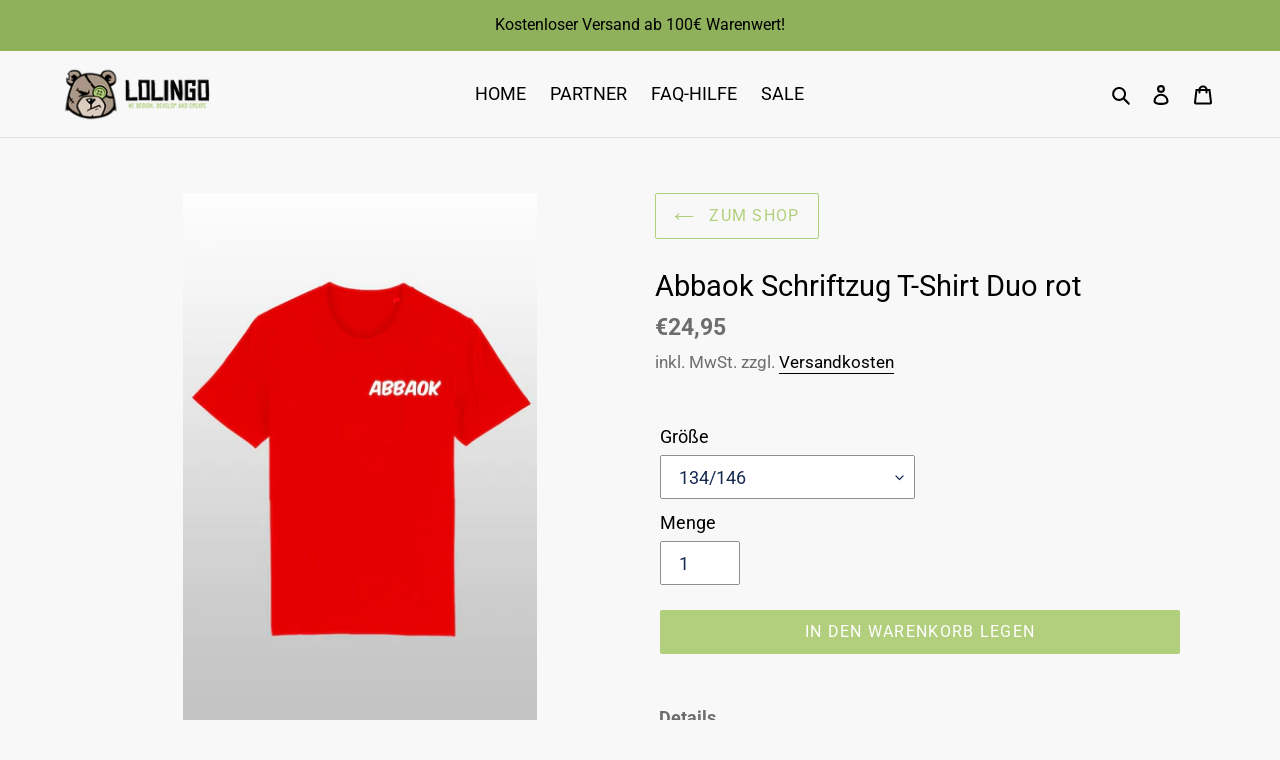

--- FILE ---
content_type: text/html; charset=UTF-8
request_url: https://5luckydevelopers.com/simple-rest-api/src/public/get-product-video.php
body_size: -118
content:
{"result":"error","error_code":2,"message":"Product don't have any video."}